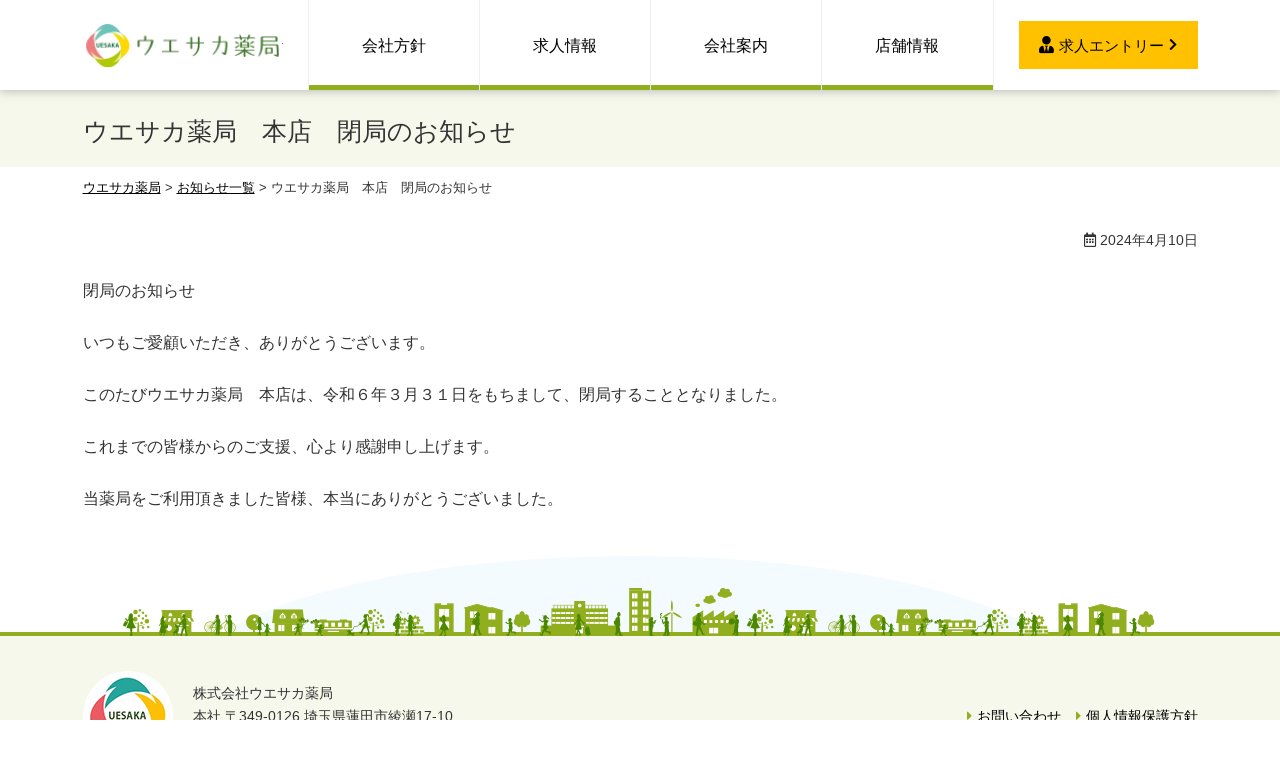

--- FILE ---
content_type: text/html; charset=UTF-8
request_url: https://www.uesakayakkyoku.co.jp/news/%E3%82%A6%E3%82%A8%E3%82%B5%E3%82%AB%E8%96%AC%E5%B1%80%E3%80%80%E6%9C%AC%E5%BA%97%E3%80%80%E9%96%89%E5%B1%80%E3%81%AE%E3%81%8A%E7%9F%A5%E3%82%89%E3%81%9B/
body_size: 15476
content:
<!doctype html><html lang="ja"><head>  <script async src="https://www.googletagmanager.com/gtag/js?id=UA-149344010-1"></script> <script>window.dataLayer = window.dataLayer || [];
		  function gtag(){dataLayer.push(arguments);}
		  gtag('js', new Date());

		  gtag('config', 'UA-149344010-1');</script> <meta charset="utf-8"><meta http-equiv="X-UA-Compatible" content="IE=edge"/><meta name="viewport" content="width=device-width, initial-scale=1, maximum-scale=1, minimum-scale=1"/><meta name="format-detection" content="telephone=no"/><title>ウエサカ薬局　本店　閉局のお知らせ｜お知らせ｜ウエサカ薬局</title><meta name="description" content="ウエサカ薬局　本店　閉局のお知らせ｜ウエサカ薬局のお知らせコーナーです。学生訪問の様子やスタッフの近況など。最新の情報をこちらでご確認ください。ウエサカ薬局（さいたま市・蓮田市）では薬剤師の募集もおこなっています。私たちといっしょに働いてみませんか。" /><meta name="keywords" content="ウエサカ薬局,さいたま市,蓮田市,薬剤師求人"/><link rel="icon" href="https://www.uesakayakkyoku.co.jp/wp-content/themes/uesakayakkyoku/images/favicon.ico" type="image/vnd.microsoft.icon"/><link rel="apple-touch-icon" sizes="152x152" href="https://www.uesakayakkyoku.co.jp/wp-content/themes/uesakayakkyoku/images/apple-touch-icon.png"/><link rel="preconnect" href="https://fonts.googleapis.com"><link rel="preconnect" href="https://fonts.gstatic.com" crossorigin><link href="https://fonts.googleapis.com/css2?family=Noto+Sans+JP:wght@400;500;700;900&display=swap" rel="stylesheet"><meta name='robots' content='max-image-preview:large' /><link rel='dns-prefetch' href='//yubinbango.github.io' /><style id='wp-img-auto-sizes-contain-inline-css' type='text/css'>img:is([sizes=auto i],[sizes^="auto," i]){contain-intrinsic-size:3000px 1500px}
/*# sourceURL=wp-img-auto-sizes-contain-inline-css */</style><link rel='stylesheet' id='sbi_styles-css' href='https://www.uesakayakkyoku.co.jp/wp-content/plugins/instagram-feed/css/sbi-styles.min.css' type='text/css' media='all' /><style id='classic-theme-styles-inline-css' type='text/css'>/*! This file is auto-generated */
.wp-block-button__link{color:#fff;background-color:#32373c;border-radius:9999px;box-shadow:none;text-decoration:none;padding:calc(.667em + 2px) calc(1.333em + 2px);font-size:1.125em}.wp-block-file__button{background:#32373c;color:#fff;text-decoration:none}
/*# sourceURL=/wp-includes/css/classic-themes.min.css */</style><link rel='stylesheet' id='contact-form-7-css' href='https://www.uesakayakkyoku.co.jp/wp-content/plugins/contact-form-7/includes/css/styles.css' type='text/css' media='all' /><link rel='stylesheet' id='reset-css' href='https://www.uesakayakkyoku.co.jp/wp-content/themes/uesakayakkyoku/css/reset.css' type='text/css' media='all' /><link rel='stylesheet' id='base-css' href='https://www.uesakayakkyoku.co.jp/wp-content/themes/uesakayakkyoku/style.css' type='text/css' media='all' /><link rel='stylesheet' id='menu-css' href='https://www.uesakayakkyoku.co.jp/wp-content/themes/uesakayakkyoku/css/menu.css' type='text/css' media='all' /><link rel='stylesheet' id='parts-css' href='https://www.uesakayakkyoku.co.jp/wp-content/themes/uesakayakkyoku/css/parts.css' type='text/css' media='all' /><link rel='stylesheet' id='page-css' href='https://www.uesakayakkyoku.co.jp/wp-content/themes/uesakayakkyoku/css/page.css' type='text/css' media='all' /><link rel='stylesheet' id='font-awesome-css-css' href='https://www.uesakayakkyoku.co.jp/wp-content/themes/uesakayakkyoku/css/fontawesome/5.9.0/css/all.min.css' type='text/css' media='all' /><link rel='stylesheet' id='wp-pagenavi-css' href='https://www.uesakayakkyoku.co.jp/wp-content/plugins/wp-pagenavi/pagenavi-css.css' type='text/css' media='all' /><link rel='stylesheet' id='jquery-ui-smoothness-css' href='https://www.uesakayakkyoku.co.jp/wp-content/plugins/contact-form-7/includes/js/jquery-ui/themes/smoothness/jquery-ui.min.css' type='text/css' media='screen' /> <script type="text/javascript" src="https://www.uesakayakkyoku.co.jp/wp-content/themes/uesakayakkyoku/js/jquery-1.12.4.min.js" id="jquery-js"></script> <script type="text/javascript" src="https://www.uesakayakkyoku.co.jp/wp-content/themes/uesakayakkyoku/js/custom.js" id="script-custom-js"></script> <link rel="canonical" href="https://www.uesakayakkyoku.co.jp/news/%E3%82%A6%E3%82%A8%E3%82%B5%E3%82%AB%E8%96%AC%E5%B1%80%E3%80%80%E6%9C%AC%E5%BA%97%E3%80%80%E9%96%89%E5%B1%80%E3%81%AE%E3%81%8A%E7%9F%A5%E3%82%89%E3%81%9B/"></head><body data-rsssl=1><div id="header"><div class="headerInner"><header id="top"><div class="headerTitle"><div class="logo"><a href="https://www.uesakayakkyoku.co.jp/">ウエサカ薬局</a></div></div><div id="globalmenu" class="clearfix"><nav class="menu-%e3%82%b0%e3%83%ad%e3%83%bc%e3%83%90%e3%83%ab%e3%83%a1%e3%83%8b%e3%83%a5%e3%83%bc-container"><ul><li class="menu-item-has-children"><a>会社方針</a><ul class="sub-menu"><li><a href="https://www.uesakayakkyoku.co.jp/pharmacist/request/">求める人材像</a></li><li><a href="https://www.uesakayakkyoku.co.jp/pharmacist/career-plan/">教育・キャリアプラン</a></li><li><a href="https://www.uesakayakkyoku.co.jp/dispensing-pharmacy/">これからの調剤薬局</a></li><li><a href="https://www.uesakayakkyoku.co.jp/pharmacist/">これからの薬剤師像</a></li><li><a href="https://www.uesakayakkyoku.co.jp/support/">研究支援制度</a></li></ul></li><li class="menu-item-has-children"><a>求人情報</a><ul class="sub-menu"><li><a href="https://www.uesakayakkyoku.co.jp/recruit/">求人情報</a></li><li><a href="https://www.uesakayakkyoku.co.jp/pharmacist/voice/">先輩の声</a></li><li><a href="https://www.uesakayakkyoku.co.jp/recruit/fresh/">薬剤師（新卒・中途）</a></li><li><a href="https://www.uesakayakkyoku.co.jp/recruit/career/">メディカルクラーク（医療事務）</a></li><li><a href="https://www.uesakayakkyoku.co.jp/recruit/visitinternship/">インターンシップ</a></li><li><a href="https://www.uesakayakkyoku.co.jp/recruit/benefits/">福利厚生</a></li></ul></li><li class="menu-item-has-children"><a>会社案内</a><ul class="sub-menu"><li><a href="https://www.uesakayakkyoku.co.jp/company/">会社案内</a></li><li><a href="https://www.uesakayakkyoku.co.jp/company/aseptic/">無菌調剤</a></li><li><a href="https://www.uesakayakkyoku.co.jp/guide/">ご利用されるお客様へ</a></li></ul></li><li><a href="https://www.uesakayakkyoku.co.jp/store/">店舗情報</a></li></ul></nav></div><div class="headerRecruit"><a href="https://www.uesakayakkyoku.co.jp/entry/"><span>求人エントリー</span></a></div></header></div></div><div class="topContents"><div class="pageTitle"><h1>ウエサカ薬局　本店　閉局のお知らせ</h1></div><div class="breadcrumbs" typeof="BreadcrumbList" vocab="http://schema.org/"> <span property="itemListElement" typeof="ListItem"><a property="item" typeof="WebPage" title="Go to ウエサカ薬局." href="https://www.uesakayakkyoku.co.jp" class="home" ><span property="name">ウエサカ薬局</span></a><meta property="position" content="1"></span> &gt; <span property="itemListElement" typeof="ListItem"><a property="item" typeof="WebPage" title="Go to お知らせ一覧." href="https://www.uesakayakkyoku.co.jp/news/" class="post-root post post-post" ><span property="name">お知らせ一覧</span></a><meta property="position" content="2"></span> &gt; <span property="itemListElement" typeof="ListItem"><span property="name" class="post post-post current-item">ウエサカ薬局　本店　閉局のお知らせ</span><meta property="url" content="https://www.uesakayakkyoku.co.jp/news/%e3%82%a6%e3%82%a8%e3%82%b5%e3%82%ab%e8%96%ac%e5%b1%80%e3%80%80%e6%9c%ac%e5%ba%97%e3%80%80%e9%96%89%e5%b1%80%e3%81%ae%e3%81%8a%e7%9f%a5%e3%82%89%e3%81%9b/"><meta property="position" content="3"></span></div></div><div id="container" class="clearfix"><div id="main" class="clearfix"><div class="txtRight small1 mb25"><i class="far fa-calendar-alt"></i> 2024年4月10日</div><div class="tagBox clearfix"><p>閉局のお知らせ</p><p>いつもご愛顧いただき、ありがとうございます。</p><p>このたびウエサカ薬局　本店は、令和６年３月３１日をもちまして、閉局することとなりました。</p><p>これまでの皆様からのご支援、心より感謝申し上げます。</p><p>当薬局をご利用頂きました皆様、本当にありがとうございました。</p></div></div></div><div id="pageTop"><div><a id="movePageTop"><span>このページの先頭へ戻る</span></a></div></div><footer id="footer"><div class="footerInner clearfix"><div class="footerMenu"><ul><li><a href="https://www.uesakayakkyoku.co.jp/contact/">お問い合わせ</a></li><li><a rel="privacy-policy" href="https://www.uesakayakkyoku.co.jp/privacy/">個人情報保護方針</a></li></ul></div><div class="footerInfo"><div>株式会社ウエサカ薬局<br>本社 〒349-0126 <br class="nonePc">埼玉県蓮田市綾瀬17-10<br><span data-action="call" data-tel="0487684311">TEL 048-768-4311</span></div></div></div><div id="copyright"><div class="copyrightInner">&copy; 2019 Uesaka Pharmacy</div></div></footer><div id="overlay"></div><div id="humberger"><span class="humbergerMenu"></span></div><div id="drawernav" class="menu-%e3%82%b9%e3%83%9e%e3%83%bc%e3%83%88%e3%83%95%e3%82%a9%e3%83%b3%e7%94%a8%e3%83%a1%e3%83%8b%e3%83%a5%e3%83%bc-container"><ul><li class="menu-item-has-children"><a>会社方針</a><ul class="sub-menu"><li><a href="https://www.uesakayakkyoku.co.jp/pharmacist/request/">求める人材像</a></li><li><a href="https://www.uesakayakkyoku.co.jp/pharmacist/career-plan/">教育・キャリアプラン</a></li><li><a href="https://www.uesakayakkyoku.co.jp/pharmacist/">これからの薬剤師像</a></li><li><a href="https://www.uesakayakkyoku.co.jp/dispensing-pharmacy/">これからの調剤薬局</a></li><li><a href="https://www.uesakayakkyoku.co.jp/support/">研究支援制度</a></li></ul></li><li class="menu-item-has-children"><a>求人情報</a><ul class="sub-menu"><li><a href="https://www.uesakayakkyoku.co.jp/recruit/">求人情報</a></li><li><a href="https://www.uesakayakkyoku.co.jp/pharmacist/voice/">先輩の声</a></li><li><a href="https://www.uesakayakkyoku.co.jp/recruit/fresh/">薬剤師（新卒・中途）</a></li><li><a href="https://www.uesakayakkyoku.co.jp/recruit/career/">メディカルクラーク（医療事務）</a></li><li><a href="https://www.uesakayakkyoku.co.jp/company/">会社案内</a></li><li><a href="https://www.uesakayakkyoku.co.jp/recruit/visitinternship/">インターンシップ</a></li><li><a href="https://www.uesakayakkyoku.co.jp/recruit/benefits/">福利厚生</a></li></ul></li><li><a href="https://www.uesakayakkyoku.co.jp/entry/">求人エントリー</a></li><li class="menu-item-has-children"><a>会社案内</a><ul class="sub-menu"><li><a href="https://www.uesakayakkyoku.co.jp/company/">会社案内</a></li><li><a href="https://www.uesakayakkyoku.co.jp/company/aseptic/">無菌調剤</a></li><li><a href="https://www.uesakayakkyoku.co.jp/guide/">ご利用されるお客様へ</a></li></ul></li><li><a href="https://www.uesakayakkyoku.co.jp/store/">店舗情報</a></li><li><a href="https://www.uesakayakkyoku.co.jp/news/">お知らせ一覧</a></li><li><a href="https://www.uesakayakkyoku.co.jp/blog/">薬剤師ブログ</a></li><li><a href="https://www.uesakayakkyoku.co.jp/contact/">お問い合わせ</a></li></ul></div> <script type="speculationrules">{"prefetch":[{"source":"document","where":{"and":[{"href_matches":"/*"},{"not":{"href_matches":["/wp-*.php","/wp-admin/*","/wp-content/uploads/*","/wp-content/*","/wp-content/plugins/*","/wp-content/themes/uesakayakkyoku/*","/*\\?(.+)"]}},{"not":{"selector_matches":"a[rel~=\"nofollow\"]"}},{"not":{"selector_matches":".no-prefetch, .no-prefetch a"}}]},"eagerness":"conservative"}]}</script>  <script type="text/javascript">var sbiajaxurl = "https://www.uesakayakkyoku.co.jp/wp-admin/admin-ajax.php";</script> <script type="text/javascript" src="https://yubinbango.github.io/yubinbango/yubinbango.js" id="yubinbango-js"></script> <script type="text/javascript" src="https://www.uesakayakkyoku.co.jp/wp-includes/js/dist/hooks.min.js" id="wp-hooks-js"></script> <script type="text/javascript" src="https://www.uesakayakkyoku.co.jp/wp-includes/js/dist/i18n.min.js" id="wp-i18n-js"></script> <script type="text/javascript" id="wp-i18n-js-after">wp.i18n.setLocaleData( { 'text direction\u0004ltr': [ 'ltr' ] } );
wp.i18n.setLocaleData( { 'text direction\u0004ltr': [ 'ltr' ] } );
//# sourceURL=wp-i18n-js-after</script> <script type="text/javascript" src="https://www.uesakayakkyoku.co.jp/wp-content/plugins/contact-form-7/includes/swv/js/index.js" id="swv-js"></script> <script type="text/javascript" id="contact-form-7-js-translations">( function( domain, translations ) {
	var localeData = translations.locale_data[ domain ] || translations.locale_data.messages;
	localeData[""].domain = domain;
	wp.i18n.setLocaleData( localeData, domain );
} )( "contact-form-7", {"translation-revision-date":"2025-11-30 08:12:23+0000","generator":"GlotPress\/4.0.3","domain":"messages","locale_data":{"messages":{"":{"domain":"messages","plural-forms":"nplurals=1; plural=0;","lang":"ja_JP"},"This contact form is placed in the wrong place.":["\u3053\u306e\u30b3\u30f3\u30bf\u30af\u30c8\u30d5\u30a9\u30fc\u30e0\u306f\u9593\u9055\u3063\u305f\u4f4d\u7f6e\u306b\u7f6e\u304b\u308c\u3066\u3044\u307e\u3059\u3002"],"Error:":["\u30a8\u30e9\u30fc:"]}},"comment":{"reference":"includes\/js\/index.js"}} );
//# sourceURL=contact-form-7-js-translations</script> <script type="text/javascript" id="contact-form-7-js-before">var wpcf7 = {
    "api": {
        "root": "https:\/\/www.uesakayakkyoku.co.jp\/wp-json\/",
        "namespace": "contact-form-7\/v1"
    }
};
//# sourceURL=contact-form-7-js-before</script> <script type="text/javascript" src="https://www.uesakayakkyoku.co.jp/wp-content/plugins/contact-form-7/includes/js/index.js" id="contact-form-7-js"></script> <script type="text/javascript" src="https://www.uesakayakkyoku.co.jp/wp-includes/js/jquery/ui/core.min.js" id="jquery-ui-core-js"></script> <script type="text/javascript" src="https://www.uesakayakkyoku.co.jp/wp-includes/js/jquery/ui/datepicker.min.js" id="jquery-ui-datepicker-js"></script> <script type="text/javascript" id="jquery-ui-datepicker-js-after">jQuery(function(jQuery){jQuery.datepicker.setDefaults({"closeText":"\u9589\u3058\u308b","currentText":"\u4eca\u65e5","monthNames":["1\u6708","2\u6708","3\u6708","4\u6708","5\u6708","6\u6708","7\u6708","8\u6708","9\u6708","10\u6708","11\u6708","12\u6708"],"monthNamesShort":["1\u6708","2\u6708","3\u6708","4\u6708","5\u6708","6\u6708","7\u6708","8\u6708","9\u6708","10\u6708","11\u6708","12\u6708"],"nextText":"\u6b21","prevText":"\u524d","dayNames":["\u65e5\u66dc\u65e5","\u6708\u66dc\u65e5","\u706b\u66dc\u65e5","\u6c34\u66dc\u65e5","\u6728\u66dc\u65e5","\u91d1\u66dc\u65e5","\u571f\u66dc\u65e5"],"dayNamesShort":["\u65e5","\u6708","\u706b","\u6c34","\u6728","\u91d1","\u571f"],"dayNamesMin":["\u65e5","\u6708","\u706b","\u6c34","\u6728","\u91d1","\u571f"],"dateFormat":"yy\u5e74mm\u6708dd\u65e5","firstDay":0,"isRTL":false});});
//# sourceURL=jquery-ui-datepicker-js-after</script> <script type="text/javascript" src="https://www.uesakayakkyoku.co.jp/wp-content/plugins/contact-form-7/includes/js/html5-fallback.js" id="contact-form-7-html5-fallback-js"></script> </body></html>

--- FILE ---
content_type: text/css
request_url: https://www.uesakayakkyoku.co.jp/wp-content/themes/uesakayakkyoku/style.css
body_size: 8439
content:
@charset "utf-8";
/*
Theme Name: uesakayakkyoku
Theme URI: https://www.dik.co.jp/
Version: 1
Author: DIK
*/

/* ------------------------------------------------------- */
/* Layout ------------------------------------------------ */
/* ------------------------------------------------------- */

#humberger {
  -vendor-animation-duration: 3s;
  -vendor-animation-delay: 2s;
  -vendor-animation-iteration-count: infinite;
}

* {
	box-sizing: border-box;
}
html {
	font-size: 62.5%; /* 15px x 0.625 = 10px(=1rem) */
}
body {
	background: #fff;
	font-family: "メイリオ", Meiryo, "ヒラギノ角ゴ Pro W3", "Hiragino Kaku Gothic Pro", Osaka, "ＭＳ Ｐゴシック", "MS PGothic", sans-serif;
	font-size: 1.6rem;
	-webkit-text-size-adjust: 100%;
	font-feature-settings: "palt";
	line-height: 1.7;
    color: #333;
}

/* ------------------------------------------------------- */
/* layout ------------------------------------------------ */
/* ------------------------------------------------------- */
/* base サイトレイアウトの基本設定 ----------------------- */
#top {
	width: 100%;
}
#container {
	max-width: 1115px;
	min-width: 1000px;
	margin: 0 auto 50px;
	padding: 0;
	clear: both;
}
#main {
    width: 100%;
/*	width: calc(100% - 285px);
	float: left;*/
}
#side {
	width: 260px;
	float: right;
}
#footer {
	width: 100%;
	min-width: 1000px;
}

@media only screen and (max-width:768px) {
    #container {
        min-width: 100px;
        width: 100%;
        padding: 0 15px 0 15px;
    }
    #main {
        width: 100%;
        float: none;
        margin: 0 0 15px 0;
    }
    #side {
        width: 100%;
        float: none;
    }
    #footer {
        min-width: 100px;
        width: 100%;
    }
}
/* ------------------------------------------------------- */
/* header ------------------------------------------------ */
/* ------------------------------------------------------- */
#header {
	height: 90px;
	width: 100%;
	position: fixed;
	z-index: 10;
	background: #fff;
	top: 0;
	left: 0;
    box-shadow: 0 0 10px 0 rgba(100,100,100,0.5);
}
.headerInner {
	max-width: 1115px;
	min-width: 1000px;
	margin: 0 auto;
}
#top {
    display: flex;
    align-items: center;
    justify-content: space-between;
    height: 90px;
}
.headerTitle {
	display: flex;
	align-items: center;
	padding: 15px 0;
}
.logo {
	width: 200px;
	height: 45px;
}
.logo a {
	display: block;
    width: 100%;
    height: 100%;
	background: url(images/base/logo.webp) no-repeat;
    background-size: 100%;
	overflow: hidden;
	text-indent: 100%;
	white-space: nowrap;
}
.headerRecruit {
    width: 180px;
}
.headerRecruit a {
    display: flex;
    align-items: center;
    justify-content: center;
    background: #ffc100;
    color: #000;
    padding: 10px;
    text-decoration: none;
    font-size: 1.5rem;
}
.headerRecruit a::before,
.headerRecruit a::after {
    font-family: "Font Awesome 5 Free";
    font-weight: 900;
    content: "\f0da";
}
.headerRecruit a::before {
    content: "\f508";
    margin-right: 5px;
    font-size: 1.7rem;
}
.headerRecruit a::after {
    content: "\f054";
    margin-left: 5px;
    font-size: 1.3rem;
}

@media only screen and (max-width:768px) {
	#header {
        position: relative;
		height: auto;
        box-shadow: 0 0 5px 0 rgba(100,100,100,0.5);
	}
	.headerInner {
		width: 100%;
		min-width: 100px;
		padding: 8px;
	}
    #top {
        display: block;
        height: auto;
    }
	.headerTitle {
		flex-wrap: wrap;
		padding: 0;
	}
	.logo {
		width: 130px;
		height: 30px;
	}
	.logo a {
		background: url(images/base/logo.png) no-repeat;
		background-size: 100%;
	}
    .headerRecruit {
        position: fixed;
        bottom:0;
        left: 0;
        background: #91ae1e;
        width: 100%;
        padding: 5px;
    }
    .headerRecruit a {
        width: 100%;
        display: flex;
        align-items: center;
        justify-content: center;
        background: #fffaea;
        color: #000;
        padding: 5px;
        text-decoration: none;
        font-size: 1.6rem;
    }
    .headerRecruit a::before,
    .headerRecruit a::after {color: #ed5a64;}
    .headerRecruit a::before {
        font-size: 2.0rem;
        margin-right: 10px;
    }
    .headerRecruit a::after {
        font-size: 1.6rem;
        margin-left: 10px;
    }
    .headerRecruit a span {border-bottom: 3px double #e0d6b7;}
}


/* ------------------------------------------------------- */
/* footer ------------------------------------------------ */
/* ------------------------------------------------------- */
#footer {
	border-top: 4px solid #91ae1e;
    background: #f5f8eb;
    position: relative;
    font-size: 1.4rem;
    margin-top: 120px;
}
#footer::before {
    content: "";
    width: 1036px;
    height: 80px;
    background: url("images/base/footerDeco1.png") no-repeat;
    position: absolute;
    top: -80px;
    left: 50%;
    margin-left: -518px;
}

.footerInner {
	max-width: 1115px;
	min-width: 1000px;
	margin: 0 auto;
	padding: 35px 0;
    display: flex;
    align-items: center;
    justify-content: space-between;
}
.footerInfo,
.footerMenu {width: 50%;}
.footerInfo {
    order: 1;
    text-align: left;
    padding: 0 25px 0 110px;
    background: url("images/base/footerLogo.png") no-repeat left center;
    min-height: 90px;
    display: flex;
    align-items: center;
    flex-wrap: wrap;
}
.footerMenu {
    order: 2;
    text-align: right;
}
.footerMenu ul li {
    display: inline-block;
    margin-left: 15px;
}
.footerMenu ul li::before {
    font-family: "Font Awesome 5 Free";
    font-weight: 900;
    content: "\f0da";
    margin-right: 5px;
    color: #91ae1e;
}
.footerMenu ul li a {
    text-decoration: none;
    color: #000;
}
#copyright {
    text-align: center;
    font-size: 1.2rem;
    padding: 0 0 25px 0;
}
@media only screen and (max-width:768px) {
    #footer {
        margin-top: 40px;
        margin-bottom: 55px;
        border-top: 2px solid #91ae1e;
    }
    #footer::before {
        width: 300px;
        height: 23px;
        background: url("images/base/footerDeco1.png") no-repeat;
        background-size: 100%;
        top: -24px;
        margin-left: -150px;
    }
    .footerInner {
        width: 100%;
        min-width: 100px;
        display: block;
	    padding: 15px;
    }
    .footerInfo,
    .footerMenu {width: 100%;}
    .footerInfo {
        text-align: center;
        padding: 80px 0 0 0;
        background: url("images/base/footerLogo.png") no-repeat center top;
        background-size: 70px;
        display: block;
    }
    .footerMenu {
        text-align: center;
        margin-bottom: 25px;
    }
    .footerInfo a {
        display: block;
        margin: 15px auto;
        background: #91ae1e;
        color: #fff;
        text-decoration: none;
        padding: 10px;
        border-radius: 10px;
        font-size: 1.5rem;
    }    
    .footerInfo a::before {
        font-family: "Font Awesome 5 Free";
        font-weight: 900;
        content: "\f87b";
        margin-right: 10px;
    }
    .footerInfo a:hover {color: #fff;}
}
/* ------------------------------------------------------- */
/* side -------------------------------------------------- */
/* ------------------------------------------------------- */
#side {}

/* Widget */
.widget ul li {
	border-bottom: 1px dotted #CCC;
	margin-bottom: 5px;
	padding: 0 10px 0px 10px;
	font-size: 1.4rem;
}
.widget ul li a {
	display: block;
}
.tagcloud a {
	border-bottom: 1px dotted #CCC;
	margin-bottom: 5px;
	padding: 0 10px 0px 10px;
	font-size: 1.4rem !important;
	display: block;
}
.archive_month select {
	width: 96%;
	margin: 0 2%;
}

/* ------------------------------------------------------- */
/* プリント用 -------------------------------------------- */
/* ------------------------------------------------------- */
@media print {	
    #humberger, #pageTop, #pageTop div, #movePageTop, #pageTop p {
        display: none!important;
    }
    #container {
        padding: 0!important;
    }
    #header {
        position: static!important;
    }
    .topContents {
        min-width: 1000px!important;
        width: 100%!important;
        margin: 0!important;
        padding: 0!important;
        overflow: hidden!important;
    }
}

--- FILE ---
content_type: text/css
request_url: https://www.uesakayakkyoku.co.jp/wp-content/themes/uesakayakkyoku/css/menu.css
body_size: 7934
content:
@charset "utf-8";

/* ------------------------------------------------------- */
/* global menu ------------------------------------------- */
/* ------------------------------------------------------- */

#globalmenu {
	width: calc(100% - 375px);
    padding: 0 25px;
}
#globalmenu ul {
	display: flex;
    width: 100%;
	margin: 0 auto;
    border-left: 1px solid #eee;
}
#globalmenu ul li {
	position: relative;
	width: calc(100% / 4);
    border-right: 1px solid #eee;
}
#globalmenu ul li a {
	text-decoration: none;
	width: 100%;
	height: 90px;
	padding: 10px;
	display: flex;
	align-items: center;
	justify-content: center;
	color: #000;
}
#globalmenu ul li::before {
    content: "";
    width: 100%;
    height: 5px;
    background: #91ae1e;
    position: absolute;
    bottom: 0;
    left: 0;
    transition: all 0.3s ease;
}
#globalmenu ul li:hover::before {
    background: #ffc100;
}
#globalmenu ul li:hover {
}
#globalmenu ul ul {
	position: absolute;
	display: block;
	display: none;
	top: 90px;
	padding: 0;
	border-left: none;
	margin: 0 auto;
	float: none;
    width: 100%;
    min-width: 100px;
    background: #fff;
    box-shadow: 0 0 5px 0 rgba(100,100,100,0.3);
}
#globalmenu ul ul li {
	display: block;
	float: none;
	border-top: 1px solid #ccc;
	height: auto;
	border-right: none;
	width: 100%;
}
#globalmenu ul ul li::before {display: none;}
#globalmenu ul ul li.gmsub a {padding-right: 20px;}
#globalmenu ul ul li.gmsub li a {padding-right: 0;}
.gmsub a::after {
	font-family: "Font Awesome 5 Free";
	font-weight: 900;
	content: "\f0da";
	position: absolute;
	right: 5px;
    top: 50%;
    margin-top: -12px;
}
.gmsubNone a::after {
	content: "";
	position: static;
	right: 0;
}
#globalmenu ul ul li a {
	height: auto;
	display: block;
	background: #fff;
	padding: 12px 4px;
	text-align: center;
    font-size: 1.5rem;
}
#globalmenu ul ul li a:hover {
	background-color: #f5f8eb;
}
#globalmenu ul ul ul {
	top: -1px;
	left: 100%;
	position: absolute;
	display: none;
}
#globalmenu ul ul ul li {
	border-top: none;
	border-bottom: 1px solid #fff;
}
#globalmenu ul ul ul a {
    padding: 15px 5px!important;
}
#globalmenu ul ul ul a:hover {
}
#drawernav {
	display: none;
}

@media only screen and (max-width:768px) {
#globalmenu {
	position: static;
	display: none;
}
/*スマートフォン用メニュー*/
#page {
	padding-top: 50px;
	position: relative;
	z-index: 999;
	left: 0;
	background: #fff;
	-webkit-transition: all 400ms cubic-bezier(1.000, 0.000, 0.000, 1.000);
	-moz-transition: all 400ms cubic-bezier(1.000, 0.000, 0.000, 1.000);
	-o-transition: all 400ms cubic-bezier(1.000, 0.000, 0.000, 1.000);
	transition: all 400ms cubic-bezier(1.000, 0.000, 0.000, 1.000); /* easeInOutExpo */
	-webkit-transition-timing-function: cubic-bezier(1.000, 0.000, 0.000, 1.000);
	-moz-transition-timing-function: cubic-bezier(1.000, 0.000, 0.000, 1.000);
	-o-transition-timing-function: cubic-bezier(1.000, 0.000, 0.000, 1.000);
	transition-timing-function: cubic-bezier(1.000, 0.000, 0.000, 1.000); /* easeInOutExpo */
}
#drawernav {
	display: block;
	overflow-y: scroll;
	position: fixed;
	top: 0;
	right: -240px;
	width: 240px;
	height: 100%;
	background: #fff;
	color: #000;
	z-index: 995;
	padding-top: 45px;
	-webkit-transition: all 400ms cubic-bezier(1.000, 0.000, 0.000, 1.000);
	-moz-transition: all 400ms cubic-bezier(1.000, 0.000, 0.000, 1.000);
	-o-transition: all 400ms cubic-bezier(1.000, 0.000, 0.000, 1.000);
	transition: all 400ms cubic-bezier(1.000, 0.000, 0.000, 1.000); /* easeInOutExpo */
	-webkit-transition-timing-function: cubic-bezier(1.000, 0.000, 0.000, 1.000);
	-moz-transition-timing-function: cubic-bezier(1.000, 0.000, 0.000, 1.000);
	-o-transition-timing-function: cubic-bezier(1.000, 0.000, 0.000, 1.000);
	transition-timing-function: cubic-bezier(1.000, 0.000, 0.000, 1.000); /* easeInOutExpo */
}
#drawernav ul {
	list-style: none;
	padding: 0;
}
#drawernav ul li {
	border-bottom: 1px solid #eee;
}
#drawernav ul li a::before {
	font-family: "Font Awesome 5 Free";
	font-weight: 900;
	content: "\f105";
	padding: 0 5px 0 0;
    color: #91ae1e;
}
#drawernav ul li a.gmc::before {
	font-family: "Font Awesome 5 Free";
	font-weight: 900;
	content: "\f107";
}
#drawernav ul li ul {
	margin: 0 0 0 20px;
}
#drawernav ul li ul li:last-child {
	border-bottom: none;
}
#drawernav ul li a {
	color: #000;
	display: block;
	padding: 10px;
	text-decoration: none;
}
#drawernav ul li a:hover {
	background: #f5f8eb;
}
#drawernav h4 {
	padding: 0 15px;
}
#humberger {
	position: fixed;
	top: 0;
	right: 0;
	z-index: 997;
	cursor: pointer;
	box-sizing: border-box;
	display: none;
	display: block;
	width: 60px;
	border-radius: 3px;
	padding: 5px 2px;
	margin: 7px 5px 0 0;
	text-align: center;
	font-size: 1.2rem;
	color: #fff;
	background: #91ae1e;
    border: 1px solid #fff;
}
.drawer-opened #humberger {
}
.icon-bar {
	height: 2px;
	background: #333;
	display: block;
	margin-bottom: 6px;
	-webkit-transition: all 400ms cubic-bezier(1.000, 0.000, 0.000, 1.000);
	-moz-transition: all 400ms cubic-bezier(1.000, 0.000, 0.000, 1.000);
	-o-transition: all 400ms cubic-bezier(1.000, 0.000, 0.000, 1.000);
	transition: all 400ms cubic-bezier(1.000, 0.000, 0.000, 1.000); /* easeInOutExpo */
	-webkit-transition-timing-function: cubic-bezier(1.000, 0.000, 0.000, 1.000);
	-moz-transition-timing-function: cubic-bezier(1.000, 0.000, 0.000, 1.000);
	-o-transition-timing-function: cubic-bezier(1.000, 0.000, 0.000, 1.000);
	transition-timing-function: cubic-bezier(1.000, 0.000, 0.000, 1.000); /* easeInOutExpo */
}
.humbergerMenu::before {
	content: "MENU";
}
.drawer-opened .humbergerMenu::before {
	font-family: "Font Awesome 5 Free";
	font-weight: 900;
	content: "\f00d";
}
.fixed-content {
	right: inherit;
	width: 100%;
	z-index: 996;
	-webkit-transition: all 400ms cubic-bezier(1.000, 0.000, 0.000, 1.000);
	-moz-transition: all 400ms cubic-bezier(1.000, 0.000, 0.000, 1.000);
	-o-transition: all 400ms cubic-bezier(1.000, 0.000, 0.000, 1.000);
	transition: all 400ms cubic-bezier(1.000, 0.000, 0.000, 1.000); /* easeInOutExpo */
	-webkit-transition-timing-function: cubic-bezier(1.000, 0.000, 0.000, 1.000);
	-moz-transition-timing-function: cubic-bezier(1.000, 0.000, 0.000, 1.000);
	-o-transition-timing-function: cubic-bezier(1.000, 0.000, 0.000, 1.000);
	transition-timing-function: cubic-bezier(1.000, 0.000, 0.000, 1.000); /* easeInOutExpo */
}
#overlay {
	z-index: -1;
	opacity: 0;
	background: #000;
	left: 0;
	top: 0;
	width: 100%;
	height: 100%;
	position: fixed;
	-webkit-transition: all 400ms cubic-bezier(1.000, 0.000, 0.000, 1.000);
	-moz-transition: all 400ms cubic-bezier(1.000, 0.000, 0.000, 1.000);
	-o-transition: all 400ms cubic-bezier(1.000, 0.000, 0.000, 1.000);
	transition: all 400ms cubic-bezier(1.000, 0.000, 0.000, 1.000); /* easeInOutExpo */
	-webkit-transition-timing-function: cubic-bezier(1.000, 0.000, 0.000, 1.000);
	-moz-transition-timing-function: cubic-bezier(1.000, 0.000, 0.000, 1.000);
	-o-transition-timing-function: cubic-bezier(1.000, 0.000, 0.000, 1.000);
	transition-timing-function: cubic-bezier(1.000, 0.000, 0.000, 1.000); /* easeInOutExpo */
}
/**
* ドロワー開放時のスタイル
**/

body.drawer-opened #page {
	left: -240px;
	-webkit-box-shadow: 1px 0 2px #000;
	box-shadow: 1px 0 2px #000;
}
body.drawer-opened .fixed-content {
	left: -240px;
}
body.drawer-opened #drawernav {
	right: 0;
}
#gmenu {
	display: none;
}
#humberger {
	display: block;
}
body.drawer-opened #humberger .icon-bar {
	background: #fff;
}

body.drawer-opened #overlay {
	z-index: 997;
	opacity: 0.6;
	left: -240px;
}

	/*drawer の開閉*/
	#drawernav ul li.menu-item-has-children ul { display: none; }
    #drawernav ul li.menu-item-has-children > a {
        padding-right: 30px;
		position: relative;
    }
	#drawernav ul li.menu-item-has-children > a:after {
		font-family: "Font Awesome 5 Free";
		font-weight: 400;
		content: "\f0fe";
		padding: 0 5px 0 0;
        position: absolute;
		font-size: 2.0rem;
		right: 0;
        top: 7px;
        color: #91ae1e;
	}
	#drawernav ul li.menu-item-has-children > a.active:after {
		content: "\f146";
	}
}

--- FILE ---
content_type: text/css
request_url: https://www.uesakayakkyoku.co.jp/wp-content/themes/uesakayakkyoku/css/page.css
body_size: 27719
content:
@charset "utf-8";

/* index ------------------------------------------------- */
.mainimage img {
    width: 100%;
    display: block;
    margin: 0 auto;
}
@media only screen and (max-width:768px) {
    .mainimage img {
        width: 100%;
        max-width: 800px;
    }
}

/*index見出し*/
.indexMidashi1 {
    font-size: 3.4rem;
    text-align: center;
    margin-bottom: 30px;
}
@media only screen and (max-width:768px) {
    .indexMidashi1 {
        font-size: 2.2rem;
        margin-bottom: 25px;
    }
}

/*indexBox1*/
.indexBox1 {
    padding: 60px 0;
    min-width: 1000px;
}
@media only screen and (max-width:768px) {
    .indexBox1 {
        padding: 30px 0;
        min-width: auto;
        min-width: initial;
    }
}
/*indexMainbtmBnr*/
.indexMainbtmBnr.indexBox1 {
    padding: 30px 0;
}
@media only screen and (max-width:768px) {
    .indexMainbtmBnr.indexBox1 {
        padding: 15px 0;
    }
}
a.indexMainbtmBnrContainer{
    text-decoration:none;
    color:#333;
}
.indexMainbtmBnr{
    background-color:#88a809;
    background-size: 100%;
	background-image:
	 linear-gradient(45deg,  #91AE1E 25%, #91AE1E 25%, transparent 25%,
	  transparent 75%, #91AE1E 75%, #91AE1E 75%),
	 linear-gradient(-45deg, #91AE1E 25%, #91AE1E 25%, transparent 25%,
	  transparent 75%, #91AE1E 75%, #91AE1E 75%);
    /*background-color: rgba(145,174,30,1);
	background-image:
	 linear-gradient(45deg, rgba(136,168,9,1) 25%, transparent 25%,
	  transparent 75%, rgba(136,168,9,1) 75%, rgba(136,168,9,1)),
	 linear-gradient(-45deg, rgba(136,168,9,1) 25%, transparent 25%,
	  transparent 75%, rgba(136,168,9,1) 75%, rgba(136,168,9,1));
	background-size: 20px 20px;
	background-position: 0 0, 10px 10px;*/
    color:#fff;
    text-align: center;
}
a:hover .indexMainbtmBnr{
    background-color:#627b01;
    background-size: 100%;
	background-image:
	 linear-gradient(45deg,  #91AE1E 25%, #91AE1E 25%, transparent 25%,
	  transparent 75%, #91AE1E 75%, #91AE1E 75%),
	 linear-gradient(-45deg, #91AE1E 25%, #91AE1E 25%, transparent 25%,
	  transparent 75%, #91AE1E 75%, #91AE1E 75%);
}
.indexMainbtmBnr dt{
    font-family:"Noto Sans JP";
    font-size:3.0rem;
    display:block;
    margin-bottom:15px;
}
.indexMainbtmBnr dt > div{
    display:inline-block;
    margin-right:1.6rem;
    font-weight:700;
    color:#fcff00;
}
.indexMainbtmBnr dt > div > span:nth-child(1){
    font-size:4.0rem;
    margin-right:1.0rem;
}
.indexMainbtmBnr dt > div > span:nth-child(2){
    font-size:3.5rem;
    margin-left:1.0rem;
}
@media only screen and (max-width:768px) {
    .indexMainbtmBnr dt{
        font-size:2.2rem;
        margin-bottom:15px;
    }
    .indexMainbtmBnr dt > div{
        display:block;
        margin-right:0;
    }
    .indexMainbtmBnr dt > div > span:nth-child(1){
        font-size:2.8rem;
        margin-right:0.5rem;
    }
    .indexMainbtmBnr dt > div > span:nth-child(2){
        font-size:2.5rem;
        margin-left:0.5rem;
    }
}
/*indexAboutUs*/
.indexAboutUs {
    background: #f5f8eb;
}
.indexAboutUs img {
    display: block;
    margin: 0 auto;
}
.indexAboutUsList {
    background: #91ae1e;
    padding: 25px 0;
}
.indexAboutUsList ul {
	max-width: 1115px;
	min-width: 1000px;
    display: flex;
    margin: 0 auto;
}
.indexAboutUsList ul li {
    width: calc((100% - 50px) / 3);
    margin-right: 24.9px;
}
.indexAboutUsList ul li:nth-of-type(3n) {margin-right: 0;}
.indexAboutUsList ul li a {
    display: flex;
    background: #fff;
    align-items: center;
    height: 100px;
    padding: 5px 25px 5px 150px;
    text-decoration: none;
    position: relative;
}
.indexAboutUsList ul li:nth-of-type(1) a {background: url("../images/contents/index/indexAboutUsList1.jpg") no-repeat left top #fff;}
.indexAboutUsList ul li:nth-of-type(2) a {background: url("../images/contents/index/indexAboutUsList2.jpg") no-repeat left top #fff;}
.indexAboutUsList ul li:nth-of-type(3) a {background: url("../images/contents/index/indexAboutUsList3.jpg") no-repeat left top #fff;}
.indexAboutUsList ul li a::before {
    font-family: "Font Awesome 5 Free";
    font-weight: 900;
    content: "\f054";
    color: #ffc100;
    display: flex;
    width: 25px;
    height: 100%;
    align-items: center;
    justify-content: center;
    position: absolute;
    right: 0;
    top: 0;
    font-size: 2.0rem;
}
@media only screen and (max-width:768px) {
    .indexAboutUsList {
        padding: 5px;
    }
    .indexAboutUsList ul {
        width: 100%;
        min-width: auto;
        min-width: initial;
        display: block;
    }
    .indexAboutUsList ul li {
        width: 100%;
        margin: 0 0 5px 0;
    }
    .indexAboutUsList ul li:last-of-type {margin: 0;}
    .indexAboutUsList ul li a {
        height: 74px;
        padding: 5px 25px 5px 110px;
    }
    .indexAboutUsList ul li:nth-of-type(1) a,
    .indexAboutUsList ul li:nth-of-type(2) a,
    .indexAboutUsList ul li:nth-of-type(3) a {
        background-size: 100px 74px;
    }
    .indexAboutUsList ul li a::before {
        font-size: 1.8rem;
    }
}

/*indexCareer*/
.indexCareer {
    
}

/*indexWorkwithUs*/
.indexWorkwithUs {
    background: #1ba79e;
}
.indexWorkwithUsBox1 {
    display: flex;
    justify-content: space-between;
}
.indexWorkwithUsBox1 > div {
    width: calc((100% - 25px) / 2);
    color: #fff;
}
.indexWorkwithUsBox1 > div:nth-of-type(1) {order: 2;}
.indexWorkwithUsBox1 > div:nth-of-type(2) {order: 1;}

@media only screen and (max-width:768px) {
    .indexWorkwithUsBox1 {
        display: block;
    }
    .indexWorkwithUsBox1 > div {
        width: 100%;
    }
    .indexWorkwithUsBox1 > div:nth-of-type(1) {margin-bottom: 25px;}
}

/*indexAboutKanpo*/
.indexAboutKanpo {
    background: #fffaea;
}
.indexAboutKanpo img {
    display: block;
    margin: 0 auto;
}

/*indexOnOff*/
.indexOnOff {
    position: relative;
}
.indexOnOff::before,
.indexOnOff::after {
    content: "";
    width: 100%;
    height: 2px;
    background: url("../images/contents/index/indexOnOffBg.png") repeat-x;
    position: absolute;    
    left: 0;
}
.indexOnOff::before {top: 10px;}
.indexOnOff::after {bottom: 10px;}
.indexOnOffInner {
    display: flex;
    align-items: center;
    justify-content: center;
}
.indexOnOffInner > div {
    width: calc((100% - 75px) / 4);
    margin-right: 24.9px;
    text-align: center;
}
.indexOnOffInner > div:nth-of-type(4n) {margin-right: 0;}

.indexOnOffInner h2 {
    font-size: 3.0rem;
    color: #ffc100;
    line-height: 1.4;
    margin-bottom: 20px;
}
.indexOnOffInner h2::after {
    font-family: "Font Awesome 5 Free";
    font-weight: 900;
    content: "\f001";
    margin-left: 5px;
}
.indexOnOffInner > div img {
    display: block;
    margin: 0 auto 4px;
}
.indexOnOffInner > div h3 {
    background: #ffc100;
    text-align: center;
    padding: 8px 5px 5px 5px;
    border-radius: 20px;
    margin-bottom: 10px;
}
@media only screen and (max-width:768px) {
    .indexOnOffInner {
        display: block;
    }
    .indexOnOffInner > div {
        width: 100%;
        margin: 0 0 25px 0;
    }
    .indexOnOffInner > div:nth-of-type(4) {margin-bottom: 0;}
    .indexOnOffInner h2 {
        font-size: 2.2rem;
        line-height: 1.6;
    }
    .indexOnOffInner h2 br {display: none;}
}

/*indexSpecialist*/
.indexSpecialist {
    background: #fdeef0;
}
.indexSpecialist .flexBox1 {
    
}
.indexSpecialistBox1 > div:nth-of-type(1) {
    background: #ed5a64;
    color: #fff;
    text-align: center;
    padding: 5px 5px 3px 5px;
    border-radius: 20px;
    margin-bottom: 20px;
}
.indexSpecialistBox1 h2 {
    font-size: 3.4rem;
    color: #ed5a64;
    border-bottom: 2px solid #ffc0c4;
    padding-bottom: 5px;
    margin-bottom: 20px;
}
.indexSpecialistBox1 h2 span {
    font-size: 2.0rem;
    color: #333;
    display: block;
    line-height: 1.3;
}
.indexSpecialistBox2 {
    background: #fff;
    display: flex;
    padding: 5px;
    align-items: center;
}
.indexSpecialistBox2 > div:nth-of-type(1) {
    width: 255px;
}
.indexSpecialistBox2 > div:nth-of-type(1) img {
    display: block;
    margin: 0 auto;
}
.indexSpecialistBox2 > div:nth-of-type(2) {
    width: calc(100% - 255px);
    padding: 25px;
}
.indexSpecialistBox2 > div:nth-of-type(2) > div:nth-of-type(1) {
    text-align: center;
    font-size: 1.8rem;
    margin-bottom: 10px;
}
.indexSpecialistBox2 > div:nth-of-type(2) > div:nth-of-type(1) span {
    display: block;
    margin-bottom: 10px;
    font-size: 1.2rem;
}
.indexSpecialistBox2 > div:nth-of-type(2) > div:nth-of-type(2) {
    background: #fdeef0;
    padding: 10px;
    border-radius: 10px;
    position: relative;
    margin-bottom: 20px;
    font-size: 1.4rem;
}
.indexSpecialistBox2 > div:nth-of-type(2) > div:nth-of-type(2)::before {
    font-family: "Font Awesome 5 Free";
    font-weight: 900;
    content: "\f0d9";
    display: flex;
    align-items: center;
    justify-content: flex-end;
    width: 20px;
    height: 100%;
    color: #fdeef0;
    position: absolute;
    left: -15px;
    top: 0;
    font-size: 5.0rem;
}
@media only screen and (max-width:768px) {
    .indexSpecialistBox1 > div:nth-of-type(1) {
        padding: 7px 10px 5px 10px;
        border-radius: 5px;
    }
    .indexSpecialistBox1 h2 {
        font-size: 2.2rem;
        text-align: center;
    }
    .indexSpecialistBox1 h2 span {
        font-size: 1.7rem;
        line-height: 1.6;
    }
    .indexSpecialistBox2 {
        display: block;
        padding: 15px;
    }
    .indexSpecialistBox2 > div:nth-of-type(1) {
        width: 100%;
    }
    .indexSpecialistBox2 > div:nth-of-type(1) img {
        margin: 0 auto 15px;
        width: 150px;
    }
    .indexSpecialistBox2 > div:nth-of-type(2) {
        width: 100%;
        padding: 0;
    }
    .indexSpecialistBox2 > div:nth-of-type(2) > div:nth-of-type(1) {
        text-align: center;
        font-size: 1.8rem;
        margin-bottom: 10px;
    }
    .indexSpecialistBox2 > div:nth-of-type(2) > div:nth-of-type(1) span {
        margin-bottom: 0;
    }
    .indexSpecialistBox2 > div:nth-of-type(2) > div:nth-of-type(2) {
        background: #fdeef0;
        padding: 10px;
        border-radius: 10px;
        position: relative;
        margin-bottom: 20px;
    }
    .indexSpecialistBox2 > div:nth-of-type(2) > div:nth-of-type(2)::before {
        content: "\f0d8";
        align-items: center;
        justify-content: center;
        width: 100%;
        height: 40px;
        position: absolute;
        left:0;
        top: -20px;
    }
}

/*indexNews*/
.indexNews {
    box-shadow: 0 5px 5px 0 rgba(200,200,200,0.3);
}
.indexNewsBox {
    display: flex;
}
.indexNewsBox > div {
    position: relative;
    width: 50%;
}
.indexNewsBox > div:nth-of-type(1) {
    padding-right: 25px;
    border-right: 1px dotted #ccc;
}
.indexNewsBox > div:nth-of-type(2) {padding-left: 25px;}
.indexNewsBox h2 {
    text-align: center;
    color: #91ae1e;
    font-size: 2.4rem;
    border-bottom: 2px solid #eee;
    padding-bottom: 5px;
    margin-bottom: 20px;
}
.indexNewsMore {
    position: absolute;
    top: 0;
    right: 0;
}
.indexNewsMore a {
    display: inline-block;
    width: 110px;
    background: #f5f5f5;
    padding: 5px 20px;
    border-radius: 20px;
    font-size: 1.5rem;
    text-decoration: none;
}
.indexNewsMore a::after {
    font-family: "Font Awesome 5 Free";
    font-weight: 900;
    content: "\f101";
    margin-left: 5px;
}
.indexNewsBox > div:nth-of-type(1) .indexNewsMore {right: 25px;}
.indexNewsBox .newsList1 {margin-bottom: 0;}
@media only screen and (max-width:768px) {
    .indexNews {
        box-shadow: 0 5px 5px 0 rgba(200,200,200,0.3);
    }
    .indexNewsBox {
        display: block;
    }
    .indexNewsBox > div {
        width: 100%;
    }
    .indexNewsBox > div:nth-of-type(1) {
        padding: 0 0 25px 0;
        margin-bottom: 25px;
        border-bottom: 1px dotted #ccc;
        border-right:none;
    }
    .indexNewsBox > div:nth-of-type(2) {padding-left: 0;}
    .indexNewsBox h2 {
        font-size: 2.0rem;
        text-align: left;
    }
    .indexNewsMore {top: -5px;}
    .indexNewsBox > div:nth-of-type(1) .indexNewsMore {right: 0;}
}

/*indexSns*/
.indexSns.indexBox1 {
    padding-bottom: 20px;
}
.indexfb {
    background: #e7f6f5;
    padding: 25px;
}
.fb-page.fb_iframe_widget{
	height:200px;
	overflow:hidden;
}
.indexLink1 { margin-bottom: 5px;}
.indexSns .indexLink1{
    margin-bottom: 10px;
}
.indexLink2 { margin-bottom: 25px;}
.indexLink1 a,
.indexLink2 a {
    display: flex;
    padding: 25px;
    color: #fff;
    text-decoration: none;
    align-items: center;
    justify-content: space-between;
    font-size: 2.0rem;
}
.indexLink1 a {background: #91ae1e;}
.indexLink2 a {background: #1ba79e;}
.indexLink1 a span:nth-of-type(2),
.indexLink2 a span:nth-of-type(2) {
    width: 200px;
    background: #fff;
    color: #333;
    font-size: 1.6rem;
    padding: 10px 30px 10px 15px;
    position: relative;
}
.indexLink1 a span:nth-of-type(2)::before,
.indexLink2 a span:nth-of-type(2)::before {
    font-family: "Font Awesome 5 Free";
    font-weight: 900;
    content: "\f138";
    position: absolute;
    right: 0;
    top: 0;
    width: 35px;
    height: 100%;
    display: flex;
    align-items: center;
    justify-content: center;
}
.indexLink1 a span:nth-of-type(2)::before {color: #91ae1e;}
.indexLink2 a span:nth-of-type(2)::before {color: #1ba79e;}
.indexLinkList1 {
    display: flex;
    flex-wrap: wrap;
}
.indexLinkList1 li {
    width: calc((100% - 5px) / 2);
    margin: 0 4.9px 5px 0;
}
.indexLinkList1 li:nth-of-type(2n) {margin-right: 0;}
.indexLinkList1 li a {
    display: flex;
    align-items: center;
    padding: 5px 20px 5px 5px;
    border: 1px solid #ccc;
    text-decoration: none;
    height: 80px;
    font-weight: bold;
    flex-wrap: wrap;
    position: relative;
}
.indexLinkList1 li a span {
    display: block;
    width: 100%;
    font-weight: normal;
    font-size: 1.4rem;
}
/*.indexLinkList1 li:nth-of-type(1) a,*/
.indexLinkList1 li:nth-of-type(3) a {justify-content: center;}
.indexLinkList1 li:nth-of-type(1) a,
.indexLinkList1 li:nth-of-type(2) a {
    padding-left: 80px;
}
.indexLinkList1 li:nth-of-type(1) a::before,
.indexLinkList1 li:nth-of-type(2) a::before {
    content: "";
    display: block;
    width: 40px;
    height: 100%;
    position: absolute;
    left: 20px;
    top: 0;
}
.indexLinkList1 li:nth-of-type(1) a::before {
    background: url("../images/contents/index/indexLinkList4.webp") no-repeat center center;
    background-size: 40px 40px;
}
.indexLinkList1 li:nth-of-type(2) a::before {
    background: url("../images/contents/index/indexLinkList3.png") no-repeat center center;
    background-size: 40px 40px;
}
.indexLinkList1 li a::after {
    font-family: "Font Awesome 5 Free";
    font-weight: 900;
    content: "\f054";
    color: #999;
    display: flex;
    width: 30px;
    height: 100%;
    align-items: center;
    justify-content: center;
    position: absolute;
    right: 0;
    top: 0;
}

.lpLinkBnr{
    margin-bottom: 10px;
    img{
        width: 100%;
    }
    a:hover{
        opacity: 0.7;
    }
}
@media only screen and (max-width:768px) {
    .indexfb {
        background: none;
        padding: 0 15px;
    }
    .indexLink1 a,
    .indexLink2 a {
        display: block;
        padding: 10px;
        font-size: 1.6rem;
        text-align: center;
    }
    /*.indexLinkList1 li:nth-of-type(1) a,*/
    .indexLinkList1 li:nth-of-type(3) a {justify-content: flex-start; padding-left: 20px;}
    .indexLink1 a span,
    .indexLink2 a span{
        display: block;
        width: 100%;
        margin-bottom: 5px;
    }
    .indexLink1 a span:nth-of-type(1),
    .indexLink2 a span:nth-of-type(1) {
        width: 200px;
        margin: 0 auto;
    }
    .indexLinkList1 {
        display: block;
    }
    .indexLinkList1 li {
        width: 100%;
        margin: 0 0 5px 0;
    }
}

/*店舗案内*/
.storeBox {
	display: flex;
	flex-wrap: wrap;
}
.storeBox > div:nth-child(1) {
	width: 360px;
	margin: 0 15px 25px 0;
}
.storeBox > div:nth-child(1) > p > img {
	width: 100%;
	display: block;
}
.storeBox > div:nth-child(1) > ul.float2col1 li > img {
	width: 100%;
	display: block;
}
.storeBox > div:nth-child(2) {
	width: calc( 100% - 375px );
}
.storeBox > div:nth-child(2) > .linedeQR{
    display:flex;
    justify-content: space-between;
}
.storeBox > div:nth-child(2) > .linedeQR > div:nth-child(1){
    width:calc(100% - 175px);
}
.storeBox > div:nth-child(2) > .linedeQR > div:nth-child(2){
    width:150px;
    text-align: center;
}
@media only screen and (max-width:768px) {
    .storeBox {
        display: block;
        margin-bottom:15px;
    }
    .storeBox > div:nth-child(1) {
        width: 100%;
        margin: 0;
    }
    .storeBox > div:nth-child(2) {
        width: 100%;
    }
    .storeBox > div:nth-child(2) > .linedeQR{
        display:flex;
        flex-direction: column;
    }
    .storeBox > div:nth-child(2) > .linedeQR > div:nth-child(1){
        width:100%;
        margin-bottom:15px;
    }
    .storeBox > div:nth-child(2) > .linedeQR > div:nth-child(2){
        width:100%;
    }
}

/*求める人材像*/
ul.talk{
	list-style-type: none;
	padding-top: 5px;
}
ul.talk li:nth-child(odd),
ul.talk li:nth-child(even){
	list-style-type: none;
	position: relative;
	padding-left: 20px;
	border-bottom: dashed 1px #ccc;
	margin-bottom: 15px;
}
ul.talk li:nth-child(odd)::before{
    content: '中';
    background: #313390;
    width: 30px;
    height: 30px;
    line-height: 30px;
    display: block;
    text-align: center;
    color: #fff;
    border-radius: 50%;
    position: absolute;
    top: -2px;
    left: -20px;
}
ul.talk li:nth-child(even)::before{
    content: 'ウ';
    background: #91ae1e;
    width: 30px;
    height: 30px;
    line-height: 30px;
    display: block;
    text-align: center;
    color: #fff;
    border-radius: 50%;
    position: absolute;
    top: -2px;
    left: -20px;
}
.requestMainimage{
    position:relative;
}
.requestMainimage > img{display:block;}
.requestMainimage > div{
    position:absolute;
    width:446px;
    height:558px;
    display:flex;
    justify-content: center;
    align-items: center;
    font-family: "Noto Sans JP", "sans-serif";
    font-weight:700;
    text-align:center;
    font-size:2.5rem;
    line-height:2.0;
}
@media only screen and (max-width:768px) {
    .requestMainimage > div{
        position:static;
        width:100%;
        height:auto;
        display:block;
        font-size:2.0rem;
        line-height:1.6;
        margin-bottom:25px;
    }
}
/*中途採用*/
.tagBox ol.careerList{
	counter-reset: my-counter;
	list-style: none;
	padding: 0;
}
.tagBox ol.careerList li {
    margin-bottom: 10px;
    padding-left: 20px;
    position: relative;
	list-style: none;
	margin-left: 0;
}
.tagBox ol.careerList li:before {
    content: counter(my-counter);
    counter-increment: my-counter;
    background-color: #91ae1e;
    color: #fff;
    display: block;
    float: left;
    line-height: 30px;
    margin-left: -15px;
    text-align: center;
    height: 30px;
    width: 30px;
    border-radius: 50%;
}
.tagBox ol.careerList li > p:nth-child(1){
    border-bottom: dashed 2px #91ae1e;
    padding-left: 20px;
}

/*先輩の声*/
.voiceBox{
	display: flex;
	flex-wrap: wrap;
	margin-bottom: 25px;
}
.voiceBox > div:nth-child(1){
	width: 385px;
	margin-right: 15px;
}
.voiceBox > div:nth-child(1) > p > img,
.voiceBox > div:nth-child(1) > ul.float2col1 li > img{
	display: block;
	width: 100%;
	border-left: solid 10px #91ae1e;
}
.voiceBox > div:nth-child(1) > ul.float2col1{
	margin-bottom: 0;
}
.voiceBox > div:nth-child(1) > ul.float2col1 li{
	margin-bottom: 0;
}
.voiceBox > div:nth-child(2){
	width: calc( 100% - 400px );
}
.voiceBox > div:nth-child(2) > dl > dt.ques1,
.voiceBox2 > dl > dt.ques1 {
	position: relative;
    background: #fffaea;
    padding: 2px 5px 2px 43px;
    font-size: 20px;
    color: #474747;
    border-radius: 0 10px 10px 0;
    margin-left: 10px;
    margin-bottom: 20px;
}
.voiceBox > div:nth-child(2) > dl > dt.ques1:before,
.voiceBox2 > dl > dt.ques1:before {
	counter-increment: ques;
    content: "Q"counter(ques);
    display: inline-block;
    line-height: 40px;
    position: absolute;
    padding: 0em;
    color: white;
    background: #ffc100;
    font-weight: normal;
    width: 40px;
    text-align: center;
    height: 40px;
    left: -10px;
    top: 50%;
    -webkit-transform: translateY(-50%);
    transform: translateY(-50%);
    border: solid 3px white;
    border-radius: 50%;
}
.voiceBox > div:nth-child(2) > dl > dd,
.voiceBox2 > dl > dd{
	padding-left: 2em;
	margin-bottom: 20px;
}

h2 {counter-reset:ques;}

.voiceBox > div:nth-child(1) > ul.float2col1 li:last-child{
	margin-bottom: 0;
}

@media only screen and (max-width:768px) {
.voiceBox{
	display: block;
}
.voiceBox > div:nth-child(1){
	width: 100%;
	margin-right: 0;
}
.voiceBox > div:nth-child(1) > p > img,
.voiceBox > div:nth-child(1) > ul.float2col1 li > img{
	border-left: none;
}
.voiceBox > div:nth-child(1) > ul.float2col1{
	margin-bottom: 25px;
}
.voiceBox > div:nth-child(1) > ul.float2col1 li{
	margin-bottom: 25px;
}
.voiceBox > div:nth-child(2){
	width: 100%;
}	
}

/*求人情報*/
.Flex4col2{
	display: flex;
	flex-wrap: wrap;
}
.Flex4col2 > div {
	width: calc(( 100% - 75px ) / 4 );
	margin: 0 24.9px 15px 0;
} 
.Flex4col2 > div:last-child {
	margin-right: 0;
} 
@media only screen and (max-width:768px) {
.Flex4col2 > div {
	width: calc(( 100% - 25px ) / 2 );
	margin: 0 24.9px 15px 0;
} 
.Flex4col2 > div:nth-child(2n) {
	margin-right: 0;
} 
}
/*無菌調剤*/
.asepticSetsubi{
	display:flex;
	flex-wrap:wrap;
	margin-bottom: 25px;
}
.tagbox ul.asepticSetsubi > li,
ul.asepticSetsubi > li{
	width:calc((100% - 25px) / 2);
	margin-right:24.9px;
	border:1px solid #dadada;
	border-radius: 10px;
	padding: 15px;
	margin-left:0;
	margin-bottom:10px;
	list-style-type: none;
}
.tagbox ul.asepticSetsubi > li:nth-child(2n),
ul.asepticSetsubi > li:nth-child(2n){
	margin-right:0px;
}
.asepticSetsubi > li > div > div:nth-child(2){
	float:right;
	width:195px;
	height:auto
}
.asepticSetsubi > li > div > div:nth-child(1){
	float:left;
	width:calc(100% - 220px);
}

@media only screen and (max-width:768px) {
	.asepticSetsubi{
		display:block;
	}
	.tagbox ul.asepticSetsubi > li,
	ul.asepticSetsubi > li{
		width:100%;
		margin-right:0px;
		border:1px solid #dadada;
		border-radius: 10px;
		padding: 15px;
		margin-left:0;
		margin-bottom:10px;
		list-style-type: none;
	}
	.asepticSetsubi > li > div > div:nth-child(2){
		float:none;
		width:100%;		
		text-align: center;
	}
	.asepticSetsubi > li > div > div:nth-child(1){
		float:none;
		width:100%;
		display:block;
		margin-bottom:10px;
	}
}
/*研究支援制度*/
.presentationFrame{
	width:595px;
	margin:0px auto 80px auto;
}
@media only screen and (max-width:768px) {
.presentationFrame{
	width:100%;
	margin:0px auto 80px auto;
	height:auto;
	}
}
/*薬剤師の仕事 細野さんに聞いて見よう*/
.askBox1{
	display:flex;
	margin-bottom: 25px;
	background:#fdeef0;
}
.askBox1 > div:nth-child(1){
	width:calc(100% - 400px);
	display: flex;
	align-items: center;
	justify-content: center;
}
.askBox1 > div:nth-child(1) div{
	padding:25px;
	text-align:center;
}
.askBox1 > div:nth-child(2){	
	width: 385px;
	height:auto;
	margin-left: 15px;
}
.askBox1 > div:nth-child(2) img{
	display: block;
	border-right: solid 10px #ed5a64;
}

@media only screen and (max-width:768px) {
	.askBox1 > div:nth-child(1),.askBox1 > div:nth-child(2){
		width:100%;
	}
	.askBox1 > div:nth-child(1){
		order:2;
	}
	.askBox1 > div:nth-child(2){
		order:1;
	}
}
ul.talk2{
	list-style-type: none;
	padding-top: 5px;
}
ul.talk2 li:nth-child(odd),
ul.talk2 li:nth-child(even){
	list-style-type: none;
	position: relative;
	padding-left: 20px;
	border-bottom: dashed 1px #ccc;
	margin-bottom: 15px;
}
ul.talk2 li:nth-child(odd)::before{
    content: '北';
    background: #91ae1e;
    width: 30px;
    height: 30px;
    line-height: 30px;
    display: block;
    text-align: center;
    color: #fff;
    border-radius: 50%;
    position: absolute;
    top: -2px;
    left: -20px;
}
ul.talk2 li:nth-child(even)::before{
    content: '細';
    background: #ed5a64;
    width: 30px;
    height: 30px;
    line-height: 30px;
    display: block;
    text-align: center;
    color: #fff;
    border-radius: 50%;
    position: absolute;
    top: -2px;
    left: -20px;
}
.pharmacistFlexBox1{
	display:flex;
}
.pharmacistFlexBox1 > div:nth-child(1){
	width:400px;
	margin-right:25px
}
.pharmacistFlexBox1 > div:nth-child(2){
	width:calc(100% - 425px);
}
@media only screen and (max-width:768px) {
	.pharmacistFlexBox1{
		display:block;
	}
	.pharmacistFlexBox1 > div:nth-child(1),
	.pharmacistFlexBox1 > div:nth-child(2){
		width:100%;
	}
}
/*福利厚生*/
.benefitsBox1{
	display:flex;
	flex-wrap:wrap;
	margin-bottom: 25px;
}
.tagbox .benefitsBox1 > div,
.benefitsBox1 > div{
	width:calc((100% - 25px) / 2);
	margin-right:24.9px;
	border:1px solid #dadada;
	border-radius: 10px;
	padding: 10px 20px;
	margin-left:0;
	margin-bottom:25px;
	list-style-type: none;
}
.tagbox .benefitsBox1 > div:nth-child(even),
.benefitsBox1 > div:nth-child(even){
	margin-right:0px;
}
.benefitsBox1 > div > div > div:nth-child(2){
	float:right;
	width:195px;
	height:auto
}
.benefitsBox1 > li > div > div:nth-child(1){
	float:left;
	width:calc(100% - 220px);
}


.benefitsIconContainer{
    display: flex;
    justify-content: center;
    gap: 15px;
    > div{
        width: auto!important;
    }
}
@media only screen and (max-width:768px) {
	.benefitsBox1{
		display:block;
	}
	.tagbox .benefitsBox1 > div,
	.benefitsBox1 > div{
		width:100%;
		margin-right:0px;
		border:1px solid #dadada;
		border-radius: 10px;
		padding: 15px;
		margin-left:0;
		margin-bottom:10px;
		list-style-type: none;
	}
	.benefitsBox1 > li > div > div:nth-child(2){
		float:none;
		width:100%;		
		text-align: center;
	}
	.benefitsBox1 > div > div > div:nth-child(1){
		float:none;
		width:100%;
		display:block;
		margin-bottom:10px;
	}
    .benefitsIconContainer{
        > div{
            width: 100px!important;
        }
    }
}
.dpPic1.flexBox3col1 > div:nth-child(1){
	width:20%;
}
.dpPic1.flexBox3col1 > div:nth-child(2){
	width:44.50%;
}
.dpPic1.flexBox3col1 > div:nth-child(3){
	width:35.50%;
}
@media only screen and (max-width:768px) {
	.dpPic1.flexBox3col1 > div:nth-child(1),
	.dpPic1.flexBox3col1 > div:nth-child(2),
	.dpPic1.flexBox3col1 > div:nth-child(3){
		width:100%;
	}
}

/* インターンシップ情報 */
.redBox{
    background: #ed5a64;
    color:#fff;
    padding: 2px 5px;
    border-radius: 5px;
    font-size: 1.5rem;
}